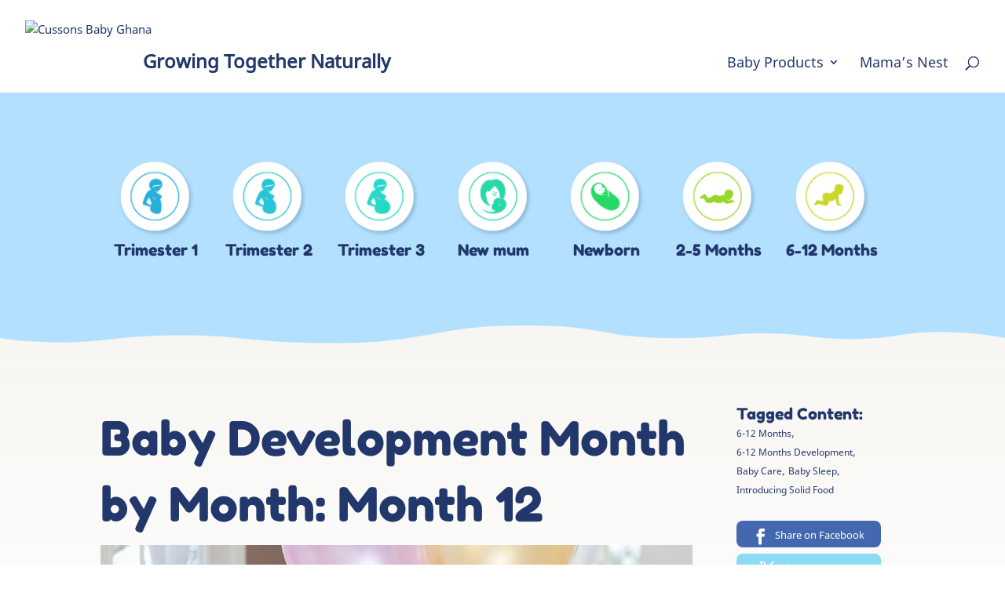

--- FILE ---
content_type: text/css
request_url: https://www.cussonsbaby.com.gh/wp-content/cache/min/1/wp-content/themes/fi-theme/dist/css/main.css?ver=1729260287
body_size: 6111
content:
h1,h2,h3,h4,h5,h6{color:#22376b}.hm-banner h1{font-size:38px!important}h1.product_title.entry-title{font-size:48px!important;line-height:58px!important}@media (max-width:414px){h1.product_title.entry-title{font-size:30px!important;line-height:38px!important}.hm-banner h1{font-size:22px!important}}.hm-banner h2{font-size:118px!important;color:#22376b!important}@supports (-webkit-text-stroke:1px black){.hm-banner h2{color:#22376b!important;-webkit-text-fill-color:#fff;-webkit-text-stroke-width:1px;-webkit-text-stroke-color:#22376b!important}}.hm-blurb h4{font-size:34px!important;padding-bottom:0!important}@font-face{font-display:swap;font-family:Fredoka One;src:url(/wp-content/themes/fi-theme/dist/fonts/fredoka-one-v7-latin-regular.woff2) format("woff2"),url(/wp-content/themes/fi-theme/dist/fonts/fredoka-one-v7-latin-regular.woff) format("woff")}@font-face{font-display:swap;font-family:Noto Sans;src:url(/wp-content/themes/fi-theme/dist/fonts/noto-sans-v9-latin-regular.woff2) format("woff2"),url(/wp-content/themes/fi-theme/dist/fonts/noto-sans-v9-latin-regular.woff) format("woff")}@font-face{font-display:swap;font-family:Zingbats;src:url(/wp-content/themes/fi-theme/dist/fonts/zingbats-webfont.woff2) format("woff2"),url(/wp-content/themes/fi-theme/dist/fonts/zingbats-webfont.woff) format("woff")}body{font-family:Noto Sans,Arial,sans-serif}h1{font-size:60px!important;font-family:Fredoka One,Arial,sans-serif}@media (max-width:767.98px){h1{font-size:46px!important}}h2{font-size:46px!important;font-family:Fredoka One,Arial,sans-serif}@media (max-width:767.98px){h2{font-size:32px!important}}h3{font-size:28px!important;font-family:Fredoka One,Arial,sans-serif}@media (max-width:767.98px){h3{font-size:28px!important}}h4{font-size:24px!important;font-family:Fredoka One,Arial,sans-serif}@media (max-width:767.98px){h4{font-size:24px!important}}h5{font-size:24px!important;font-family:Fredoka One,Arial,sans-serif}@media (max-width:767.98px){h5{font-size:20px!important}}h6{font-size:18px!important;font-family:Fredoka One,Arial,sans-serif}@media (max-width:767.98px){h6{font-size:18px!important}}@media (max-width:1140px){#et_mobile_nav_menu{display:block}#top-menu{display:none}}#logo,.et_pb_menu__logo-wrap img{position:absolute;top:26px}#top-menu li .menu-item-has-children>a:first-child{padding-right:20px}.nav li ul{padding:10px 0;width:220px}.nav li li{line-height:1.5em}.nav li li ul{top:-13px;left:220px;width:260px}.nav li li li{width:240px}.nav li li a{padding:6px 5px;width:200px}@media (max-width:414px){#logo,.et_pb_menu__logo-wrap img{left:32%}#et-top-navigation{float:left;padding-left:0!important}#et_mobile_nav_menu{float:left}#et_top_search{position:absolute!important;right:0!important;margin:0 5px 0 0}.et_search_outer{z-index:9999999;width:85%;right:0}.et-search-form input{background:hsla(0,0%,100%,.9)!important}.et_header_style_left .et-search-form{width:100%!important;max-width:100%!important}}.et-cart-info{display:none}#main-header{box-shadow:none;-moz-box-shadow:none;-webkit-box-shadow:none}#et-top-navigation,.et_pb_menu__menu{font-weight:500}.et_header_style_left #et-top-navigation{padding-top:72px!important}.et_pb_menu__menu,button.et_pb_menu__icon{padding-top:52px!important}.et_header_style_left #et-top-navigation nav>ul>li>a,.et_pb_menu__menu nav>ul>li>a{padding-bottom:32px!important}#cb_title_and_tagline,.et_pb_menu__logo span{display:inline}#cb_title_and_tagline #logo-tagline-above{display:none}#logo,.et_pb_menu__logo-wrap img{padding-right:10px}#logo-tagline,#logo-text{margin:0;padding:0}#logo-text{display:none!important}#logo-tagline{margin-left:150px;position:relative;bottom:52px}#logo-tagline,.et_pb_menu__logo span{opacity:1;font-size:24px!important;font-family:Noto Sans,Arial,sans-serif!important;font-weight:700;color:#22376b}.et_pb_menu__logo span{left:160px;position:absolute;bottom:32px}@media only screen and (max-width:767px){#logo-tagline{display:none}}.et_hide_primary_logo .logo_container{height:100%!important;opacity:1!important}.et_hide_primary_logo .logo_container #logo{display:none}#page-container .gform_wrapper form{font-weight:400;font-size:18px}#page-container .gform_wrapper form ul{list-style:none;padding-left:0}#page-container .gform_wrapper form .validation_error,#page-container .gform_wrapper form .validation_message{color:#ea5a4f;font-size:16px;padding-top:5px;font-weight:700}#page-container .gform_wrapper form .gfield.hidden_label .gfield_label,#page-container .gform_wrapper form .validation_error{display:none}#page-container .gform_wrapper form label.gfield_label{color:#000;font-weight:700;font-size:16px}#page-container .gform_wrapper form .gfield{margin-bottom:25px}#page-container .gform_wrapper form .gfield input,#page-container .gform_wrapper form .gfield select,#page-container .gform_wrapper form .gfield textarea{font-weight:700}#page-container .gform_wrapper form .gfield:last-child{margin-bottom:0}#page-container .gform_wrapper form .gform_ajax_spinner{position:absolute;left:180px;top:calc(14px - .4em);display:block;-webkit-transform:translateY(-50%);-ms-transform:translateY(-50%);transform:translateY(-50%);border:4px solid hsla(0,0%,100%,.3);border-left-color:rgba(0,0,0,.7);-webkit-animation:spinner .5s linear infinite;animation:spinner .5s linear infinite;border-radius:50%;width:20px;height:20px}@-webkit-keyframes spinner{0%{-webkit-transform:rotate(0deg);transform:rotate(0deg)}to{-webkit-transform:rotate(1turn);transform:rotate(1turn)}}@keyframes spinner{0%{-webkit-transform:rotate(0deg);transform:rotate(0deg)}to{-webkit-transform:rotate(1turn);transform:rotate(1turn)}}@media (min-width:479px){#page-container .gform_wrapper form .gfield.half-width{width:calc(50% - 15px);display:inline-block}#page-container .gform_wrapper form .gfield.half-width.left{margin-right:15px}#page-container .gform_wrapper form .gfield.half-width.right{margin-left:15px}}#page-container .gform_wrapper form .gfield.half-width.whole-row{display:block}#page-container .gform_wrapper form .ginput_container{margin-top:7px}#page-container .gform_wrapper form .ginput_container input{height:40px}#page-container .gform_wrapper form .ginput_container textarea{width:100%;height:150px;resize:none}#page-container .gform_wrapper form .ginput_container input,#page-container .gform_wrapper form .ginput_container textarea{border:1px solid rgba(0,0,0,.2);padding:15px;width:100%;font-size:16px;color:#000}#page-container .gform_wrapper form .ginput_container select{width:100%;font-size:16px;color:#000;text-indent:7px;border:1px solid rgba(0,0,0,.2);border-radius:0}#page-container .gform_wrapper form span.gfield_required{color:#ea5a4f;margin-left:3px}#page-container .gform_wrapper form .gform_footer{text-align:right;position:relative}#page-container .gform_wrapper form .gform_footer .gform_button{background-color:#22376b;color:#fff!important;height:40px;padding-left:20px;padding-right:20px;font-size:18px;cursor:pointer;font-weight:700}@media (max-width:478.98px){#page-container .gform_wrapper form .gform_footer .gform_button{width:100%}}#page-container .gform_wrapper form.newsletter{margin-top:20px}#page-container .gform_wrapper form.newsletter .gfield_label,#page-container .gform_wrapper form.newsletter .ginput_container{display:inline-block;vertical-align:top}@media (max-width:620px){#page-container .gform_wrapper form.newsletter .gfield_label,#page-container .gform_wrapper form.newsletter .ginput_container{display:block;width:100%!important}}#page-container .gform_wrapper form.newsletter .gfield_label{width:25%;color:#000;font-size:18px;line-height:1.3}@media (max-width:620px){#page-container .gform_wrapper form.newsletter .gfield_label{padding-bottom:5px;font-size:20px}}#page-container .gform_wrapper form.newsletter .ginput_container{width:75%;padding-left:30px}@media (max-width:620px){#page-container .gform_wrapper form.newsletter .ginput_container{padding-left:0}}#page-container .gform_wrapper form.newsletter .gfield_required{color:#fff}#page-container .gform_wrapper form.newsletter .email{margin-bottom:20px}#page-container .gform_wrapper form.newsletter .email input{height:70px;width:100%;border-radius:6px;font-size:18px;color:#000;padding:0 30px;border:2px solid #d0d0d0;font-weight:400}@media (max-width:478.98px){#page-container .gform_wrapper form.newsletter .email input{height:50px;font-size:16px;padding:0 15px}}#page-container .gform_wrapper form.newsletter .email .ginput_container_email{padding-left:0;width:100%}#page-container .gform_wrapper form.newsletter .email.gfield_error input{border:2px solid #ea5a4f}#page-container .gform_wrapper form.newsletter .ginput_container_email{margin:0}#page-container .gform_wrapper form.newsletter .newsletter-checkboxes label{color:#000;vertical-align:top}#page-container .gform_wrapper form.newsletter .newsletter-checkboxes .ginput_container_checkbox{margin:0 0 15px;padding-left:0;width:100%}@media (max-width:620px){#page-container .gform_wrapper form.newsletter .newsletter-checkboxes .ginput_container_checkbox{margin-top:10px}}#page-container .gform_wrapper form.newsletter .newsletter-checkboxes .ginput_container_checkbox .gfield_checkbox{vertical-align:top;margin:0}#page-container .gform_wrapper form.newsletter .newsletter-checkboxes .ginput_container_checkbox .gfield_checkbox li:first-child{margin-bottom:20px}#page-container .gform_wrapper form.newsletter .newsletter-checkboxes .ginput_container_checkbox .gfield_checkbox input{width:20px;height:auto;padding-top:2px;margin:3px 0 0 -2px}#page-container .gform_wrapper form.newsletter .newsletter-checkboxes .ginput_container_checkbox .gfield_checkbox label{line-height:1.3;width:calc(100% - 30px);padding-left:5px}@media (max-width:478.98px){#page-container .gform_wrapper form.newsletter .newsletter-checkboxes .ginput_container_checkbox .gfield_checkbox label{font-size:16px}}#page-container .gform_wrapper form.newsletter .newsletter-checkboxes .ginput_container_checkbox .gfield_checkbox input,#page-container .gform_wrapper form.newsletter .newsletter-checkboxes .ginput_container_checkbox .gfield_checkbox label{display:inline-block;vertical-align:top}#page-container .gform_wrapper form.newsletter .newsletter-checkboxes.gfield_error .ginput_container_checkbox{margin-bottom:0}#page-container .gform_wrapper form.newsletter .newsletter-checkboxes.gfield_error .validation_message{margin-bottom:20px}#page-container .gform_wrapper .gform_footer{margin-bottom:0;text-align:left!important}#page-container .gform_wrapper .gform_footer .submit-button-wrapper{position:relative;font-size:28px;height:calc(28px + .4em);display:inline-block}#page-container .gform_wrapper .gform_footer input.gform_button{background-color:#f7941d;border:none;padding:10px 20px!important;color:#fff!important;font-family:Fredoka One,display!important;font-size:18px;font-weight:400;letter-spacing:0;text-align:center;border-radius:50px;cursor:pointer}#emvForm{font-size:18px;color:#fff;margin-top:20px}#emvForm .input-container,#emvForm label.left-label{display:inline-block;vertical-align:middle}#emvForm .input-container.checkbox{vertical-align:top}#emvForm .input-container{width:74%;padding-left:30px}#emvForm .input-container input[type=checkbox],#emvForm .input-container label{display:inline-block;vertical-align:top}#emvForm .input-container input[type=checkbox]{width:15px;margin-left:0}#emvForm .input-container label{width:calc(100% - 30px);margin-left:5px;font-weight:700}#emvForm input[type=text]{height:40px;width:100%;border-radius:3px;font-size:18px;color:#000;padding:0 10px;font-weight:700}#emvForm label.left-label{display:inline-block;width:25%;font-weight:700;text-align:left}#emvForm .form-group{display:block;width:100%;margin-bottom:30px}#emvForm .form-group.submit{text-align:center;margin-bottom:0}#emvForm .form-group.submit input{background-color:#fff;border:1px solid #000;padding:10px 20px 7px;color:#000;font-size:18px;letter-spacing:3px;text-transform:uppercase;font-weight:700;line-height:1;cursor:pointer}@media (min-width:1600px){#emvForm{padding-left:100px;padding-right:100px}}@media (max-width:620px){#emvForm label.left-label{display:block;text-align:left;width:100%;margin-bottom:10px;font-weight:700;font-size:20px}#emvForm .input-container{padding-left:0;width:100%}#emvForm .form-group{margin-bottom:40px}#emvForm .form-group.submit input{width:100%}}.gform_wrapper form.joy-gift input,.gform_wrapper form.joy-gift select,.gform_wrapper form.joy-gift textarea{border:none!important;border-radius:10px!important;padding:15px!important;width:100%!important;font-size:16px!important;color:#000!important;box-shadow:5px 5px 0 0 #ccc!important}.gform_wrapper form.joy-gift select{height:40px;padding:0 15px!important}@media (max-width:414px){.gform_wrapper form.joy-gift select{padding:0 15px!important;text-indent:0!important}}.gform_wrapper form.joy-gift #field_3_7 input{border:none!important;border-radius:0!important;padding:inherit!important;width:inherit!important;box-shadow:none!important;height:inherit!important}.gfield_date_dropdown_day,.gfield_date_dropdown_month,.gfield_date_dropdown_year{width:33%!important}form.joy-gift .gform_footer input.gform_button{background-color:#e148a0!important;width:60%!important;margin:0 auto!important;display:block!important}form.joy-gift .gform_footer input.gform_button:hover{box-shadow:none!important}form.joy-gift ul,form.joy-gift ul li{list-style:none;margin:0;padding:0}form.joy-gift label{color:#000;font-weight:700;font-size:16px;margin-bottom:15px}form.joy-gift li{margin-bottom:10px!important}form.joy-gift input{border:none!important;border-radius:10px!important;padding:15px!important;width:100%!important;margin-bottom:20px;font-size:16px!important;color:#000!important;box-shadow:5px 5px 0 0 #ccc!important}form.joy-gift input.gform_button{background-color:#e148a0!important;width:60%!important;margin:25px auto!important;display:block!important;border:none;padding:10px 20px!important;color:#fff!important;font-family:Fredoka One,display!important;font-size:18px;font-weight:400;letter-spacing:0;text-align:center;border-radius:50px;cursor:pointer;height:40px;line-height:16px!important}form.joy-gift input.gform_button:hover{box-shadow:none!important}@media (max-width:414px){.gform_wrapper .clear-multi{display:block!important}.gfield_date_dropdown_day,.gfield_date_dropdown_month,.gfield_date_dropdown_year{width:100%!important}}.not-found{background-image:-webkit-gradient(linear,right top,left bottom,from(#63cede),to(#12799a))!important;background-image:linear-gradient(to bottom left,#63cede,#12799a)!important}.not-found .container{padding-bottom:58px;height:calc(100vh - 132px)}@media (max-width:979.98px){.not-found .container{height:calc(100vh - 110px)}}.not-found .container:before{background:none!important}.not-found .container #content-area{height:100%}.not-found .container #content-area,.not-found .container #content-area .message-container{display:-webkit-box;display:-ms-flexbox;display:flex;-webkit-box-align:center;-ms-flex-align:center;align-items:center;-webkit-box-pack:center;-ms-flex-pack:center;justify-content:center}.not-found .container #content-area .message-container{-webkit-box-orient:vertical;-webkit-box-direction:normal;-ms-flex-direction:column;flex-direction:column}.not-found .container #content-area .message-container h1.manus{font-size:100px;color:#fff;margin-bottom:30px;text-align:center}@media (max-width:767.98px){.not-found .container #content-area .message-container h1.manus{font-size:60px}}.not-found .container #content-area .message-container .message{color:#fff;max-width:80%;line-height:1.3}@media (max-width:767.98px){.not-found .container #content-area .message-container .message{font-size:28px}}.not-found .container #content-area .message-container .message a{font-weight:700}.container{width:95%}.tag-cloud-side a{font-size:12px!important;display:inline-block}.hm-video .fluid-width-video-wrapper.fi-fluid-video-wrapper{padding-top:56.2963%!important}.search-results .et_pb_row{max-width:1770px!important;width:60%!important}.search-result{margin-bottom:20px;padding-bottom:20px;border-bottom:1px solid #f1f1f1}.et-search-form input{background-color:#fff!important}@media (max-width:414px){.search-results .et_pb_row{width:90%!important}}.single-product #sidebar{display:none!important}.term-description{margin-bottom:30px}.bottom-nav{text-align:center;width:40%;margin:0 auto}.bottom-nav .menu-item a:after{content:"|";margin-left:5px}.bottom-nav li{padding-right:0}.bottom-nav li:last-child a:after{content:""!important}.et-social-icons{float:none;text-align:center}#footer-bottom{padding:0 0 5px}@media (max-width:414px){.bottom-nav{width:100%}}.email-icon a:before,.phone-icon a:before{font-family:ETmodules!important;speak:none;font-style:normal;font-weight:400;-webkit-font-feature-settings:normal;font-feature-settings:normal;font-variant:normal;text-transform:none;line-height:1;-webkit-font-smoothing:antialiased;-moz-osx-font-smoothing:grayscale;text-shadow:0 0}.email-icon a:before{content:"\e076";margin-right:8px}.phone-icon a:before{content:"\e090";position:relative;top:2px;margin-right:6px}.category-menu-section nav.et-menu-nav,.category-menu-section ul#menu-category-menu{width:100%}.category-menu-section #menu-category-menu li{width:14%}.category-menu-section #menu-category-menu li a{padding-top:85%;text-align:center;width:100%;background-size:80%;line-height:25px}.category-menu-section .et_pb_menu__menu{width:100%}.category-menu-section li.trimester-1 a{background:url(/wp-content/uploads/2020/02/CBtrimester1.png) no-repeat top}.category-menu-section li.trimester-2 a{background:url(/wp-content/uploads/2020/02/CBtrimester2.png) no-repeat top}.category-menu-section li.trimester-3 a{background:url(/wp-content/uploads/2020/02/CBtrimester3.png) no-repeat top}.category-menu-section li.new-mum a{background:url(/wp-content/uploads/2020/02/CBibubaru.png) no-repeat top}.category-menu-section li.new-born a{background:url(/wp-content/uploads/2020/02/CBnewborn.png) no-repeat top}.category-menu-section li.two-five-bulan a{background:url(/wp-content/uploads/2020/02/CB2-5months.png) no-repeat top}.category-menu-section li.six-twelve-bulan a{background:url(/wp-content/uploads/2020/02/CB6-12months.png) no-repeat top}@media (max-width:980px){.et_pb_menu_0.et_pb_menu.category-menu-section ul li a{font-size:14px!important}.et_pb_menu.category-menu-section .et-menu>li{padding-left:5px;padding-right:5px}.category-menu-section .et_mobile_nav_menu{float:right;display:none}.et_pb_menu.category-menu-section .et_pb_menu__menu{display:block}}@media (max-width:414px){.et_pb_menu.category-menu-section .et_pb_menu__menu{display:none}.category-menu-section .et_mobile_nav_menu{display:block}.category-menu-section{margin-bottom:0!important}.category-menu-section li.new-born a,.category-menu-section li.new-mum a,.category-menu-section li.six-twelve-bulan a,.category-menu-section li.trimester-1 a,.category-menu-section li.trimester-2 a,.category-menu-section li.trimester-3 a,.category-menu-section li.two-five-bulan a{background:none}.category-menu-section #menu-category-menu li a{padding-top:5px}.category-menu-section .et_pb_menu_0.et_pb_menu .et_mobile_menu{background-color:#fff!important;padding:1%!important}.category-menu-section .et_mobile_menu li a{padding:10px 1%!important}.category-menu-section .et_pb_menu .et_mobile_menu,ul#mobile_menu1{background-color:#fff!important;padding:1%!important}.category-menu-section .mobile_menu_bar{display:inline-block}.category-menu-section .mobile_nav:before{content:"Menu";vertical-align:top;line-height:2.2em}.home-blog-posts{padding-top:0!important}#logo{max-height:100%!important;max-width:100%!important}.et_header_style_left #et-top-navigation{padding-top:42px!important}}img.naluriibu{width:50%}@media (max-width:1024px){img.naluriibu{width:30%}}@media (max-width:414px){.et_pb_fullwidth_header .et_pb_fullwidth_header_container.center .header-content{width:95%!important}}.home-blog-posts article{width:60%;background:#fff;border-radius:50px}.home-blog-posts .et_pb_post a img{vertical-align:bottom;max-width:40%;float:left;border-top-left-radius:50px;border-bottom-left-radius:50px}.home-blog-posts .post-content,.home-blog-posts h2{width:55%;float:left;padding-left:5%}.home-blog-posts h2{font-size:30px!important}.article-page-posts h2,.home-blog-posts h2{font-family:Noto Sans,sans-serif;font-weight:500;color:#22376b!important;padding-top:20px!important;padding-bottom:15px!important}.article-page-posts h2{font-size:26px!important;line-height:32px!important}.article-page-posts .post-content p,.home-blog-posts .post-content p{font-size:16px!important;line-height:20px!important;color:#22376b!important}.home-blog-posts .post-content a.more-link{padding:10px 20px;font-weight:700!important;font-size:18px;margin:20px 0 0;display:inline-block;border-radius:50px;line-height:20px;color:#fff!important;background-color:#f7941d!important;border:2px solid #f7941d;text-align:center;box-shadow:0 2px 18px 0 rgba(0,0,0,.3)}.home-blog-posts .post-content a.more-link:hover{background:#fff!important;color:#f7941d!important}.article-page-posts .post-content a.more-link{padding:10px 20px;font-weight:700!important;font-size:18px;display:inline-block;border-radius:50px;line-height:20px;color:#fff!important;background-color:#f7941d!important;border:2px solid #f7941d;text-align:center;box-shadow:0 2px 18px 0 rgba(0,0,0,.3);display:table!important;margin:20px auto}.article-page-posts .post-content a.more-link:hover{background:#fff!important;color:#f7941d!important}.home-blog-posts .et_pb_blog_item_0_1{margin-left:229px}.home-blog-posts .et_pb_blog_item_0_2{margin-left:119px;margin-bottom:0!important}.article-page-posts .entry-featured-image-url,.article-page-posts .et_pb_image_container{margin-bottom:0}@media (max-width:1380px){.home-blog-posts article{width:80%}.home-blog-posts .post-content,.home-blog-posts h2{width:58%;padding-left:2%}.home-blog-posts .et_pb_post a img{max-width:40%}.home-blog-posts h2{padding-top:15px!important;padding-bottom:5px!important}}@media (max-width:1300px){.home-blog-posts article{width:100%}.home-blog-posts .et_pb_blog_item_0_1,.home-blog-posts .et_pb_blog_item_0_2{margin-left:0}}@media (max-width:414px){.home-blog-posts .et_pb_post a img{max-width:100%;float:none;border-top-left-radius:50px;border-top-right-radius:50px;border-bottom-left-radius:0}.et_pb_post .entry-featured-image-url{margin-bottom:0!important}.home-blog-posts .post-content,.home-blog-posts h2{width:95%!important;padding-left:5%!important}.home-blog-posts .post-content a.more-link{margin:10px 0 20px!important;display:block!important}}.pg-slider .et_pb_slide{min-height:555px;border-radius:50px}.pg-slider .et-pb-controllers a{border-radius:30px;width:30px;height:30px}.pg-slider .et_pb_slide_description{padding:16% 0 16% 50%}.pg-slider .et_pb_slide_description h2{font-weight:500!important;color:#22376b!important;font-size:40px!important;line-height:50px!important;text-shadow:none!important}@media (max-width:414px){.pg-slider .et_pb_slide{min-height:150px}.pg-slider .et_pb_slide_description{padding:0!important}.pg-slider .et_pb_slide_description h2{font-size:20px!important;line-height:30px!important}.pg-slider .et-pb-controllers a{border-radius:20px;width:20px;height:20px}}.widget_custom_widget{width:100%!important;margin-bottom:0!important}.widget_custom_widget .custom-sharing-buttons{float:left!important}.widget_custom_widget .custom-sharing-buttons .et-social-icons{text-align:left!important}.widget_custom_widget .custom-sharing-buttons .et-social-icon a{font-size:20px!important}.widget_custom_widget .custom-sharing-buttons li{margin-left:0!important;border-radius:8px!important;margin-right:0!important}.widget_custom_widget .custom-sharing-buttons li a{color:#fff!important;padding:5px 10px!important}.widget_custom_widget .custom-sharing-buttons li a span.sharing-title{display:inline-block!important;padding-left:10px!important;font-size:13px!important}.widget_custom_widget .custom-sharing-buttons li.et-social-icon.et-social-facebook{background:#4468b0!important;width:100%!important}.widget_custom_widget .custom-sharing-buttons li.et-social-icon.et-social-twitter{background:#8ddbf3!important;width:100%!important}.widget_custom_widget .custom-sharing-buttons li.et-social-icon.et-social-facebook a.icon:before,.widget_custom_widget .custom-sharing-buttons li.et-social-icon.et-social-twitter a.icon:before{height:18px!important;width:18px!important;line-height:30px!important;float:left!important}.close{color:rgba(34,55,107,.4);float:right;font-size:28px;font-weight:700}.close:focus,.close:hover{color:#22376b;text-decoration:none;cursor:pointer}.single-brand{text-align:center;width:20%;display:inline-block;margin-right:5%}.single-brand .brand-image img{max-width:150px}.brand-image,.brand-title{padding:0;margin:0}.popup-overlay{visibility:hidden;position:fixed;z-index:999999;left:0;top:0;width:100%;height:100%;overflow:auto;background-color:#000;background-color:rgba(0,0,0,.6)}.popup-overlay.active{visibility:visible;text-align:center}.popup-content{visibility:hidden;background-color:#fefefe;margin:15% auto;padding:30px;border:1px solid #888;width:80%;text-align:left;border-radius:10px}.popup-content.active{visibility:visible}@media (max-width:414px){.single-brand{width:100%;margin-bottom:7%!important}.popup-content{margin:5% auto;padding:5px;width:90%}.single-brand .button.wtb_button{font-size:16px!important}}.et_right_sidebar #main-content .container:before{display:none!important}.et_right_sidebar #left-area{padding-right:0!important}#left-area{width:70%!important;padding-bottom:0!important;margin:0 auto!important;float:none!important}.single-product #left-area{width:100%!important}@media (max-width:1024px){#left-area{width:90%!important}}.woocommerce-ordering,.woocommerce-result-count{display:none}.archive.woocommerce-page #main-content,.tax-product_cat #main-content{background-position:bottom;background-image:-webkit-gradient(linear,left top,left bottom,color-stop(94%,transparent),to(#f7f6f2)),url(/wp-content/uploads/2020/02/baby-background-scaled-opt.jpg)!important;background-image:linear-gradient(180deg,transparent 94%,#f7f6f2),url(/wp-content/uploads/2020/02/baby-background-scaled-opt.jpg)!important;background-size:100%!important;background-repeat:no-repeat!important;background-color:#f7f6f2!important}.et_shop_image{border-radius:50px!important;box-shadow:0 2px 18px 0 rgba(0,0,0,.3)!important}@media (max-width:1024px){.et_shop_image{border-radius:30px!important}}.et_overlay{border:none!important;border-radius:50px}.woocommerce ul.products li.product .woocommerce-placeholder{border:none!important}h1.woocommerce-products-header__title.page-title{text-align:center;margin-bottom:50px}.woocommerce-product-details__short-description,.woocommerce-tabs{font-family:Fredoka One,Arial,sans-serif}.woocommerce div.product .woocommerce-tabs ul.tabs li a{font-weight:500!important}.product_meta{border:none;padding-top:20px}.product_meta .sku_wrapper{display:none}.product_meta a.button.wtb_button{border:2px solid #f7941d!important;display:table;margin-bottom:20px}h2.woocommerce-loop-product__title{font-size:27px!important;text-align:center}.woocommerce-Tabs-panel h2{display:none}body.woocommerce .woocommerce-tabs{background-color:#fff!important}.product-background-image{background-repeat:no-repeat!important;background-size:contain!important;background-position:0 0!important}.woocommerce ul.products li.product:hover .image-wrapper img[style]{opacity:0!important}@media (max-width:767px){.product-background-image{background-size:inherit!important}}#main-content{background-color:transparent!important}.related.products h2.related_title[Style]{font-size:60px!important;text-align:center!important;padding-bottom:45px!important}.reviews_tab{display:none!important}@media (max-width:414px){.related.products h2.related_title[Style]{font-size:40px!important;padding-bottom:30px!important}}#review_form_wrapper{background-color:#fff;padding:30px;border-radius:50px}#review_form_wrapper p.comment-form-author,#review_form_wrapper p.comment-form-email{width:49%;float:left}#review_form_wrapper p.comment-form-author{margin-right:1%!important}#review_form_wrapper p.comment-form-email{margin-right:0!important}#review_form_wrapper #commentform input[type=email],#review_form_wrapper #commentform input[type=text]{width:100%}#review_form_wrapper p.comment-form-cookies-consent{clear:left}h2.woocommerce-Reviews-title{text-align:center}#commentform input[type=email],#commentform input[type=text],#commentform input[type=url],#commentform textarea{padding:20px!important;color:#333!important;background-color:#fef8bd!important;border-radius:20px!important}@media (max-width:414px){.review-section .et_pb_row{width:90%!important}#review_form_wrapper{padding:10px}#review_form_wrapper p.comment-form-author,#review_form_wrapper p.comment-form-email{width:100%!important;float:none!important}.et_pb_bottom_inside_divider{z-index:5!important}.single-post .et_pb_post_content_0_tb_body,.single-post .et_pb_post_title_0_tb_body{width:100%!important}.single-post h1{font-size:36px!important;line-height:46px!important}.single-post .et_pb_section_1_tb_body{padding:0!important}}@media (max-width:414px){.single-post .et_pb_section_2_tb_body{padding-top:0!important}}.et_pb_main_blurb_image{margin-bottom:0!important}.hm-features .et_pb_blurb_description{padding:0 15px!important}@media (max-width:1024px){.et_pb_row{width:90%!important}.hm-features .hm-blurb h4{font-size:28px!important}.hm-features .et_pb_blurb p{line-height:1.7em!important}.category-menu-section ul li a{font-size:14px!important}.et_pb_menu__menu,.home-blog-posts{padding-top:0!important}h1.product_title.entry-title{font-size:38px!important;line-height:48px!important}.bottom-nav,.single-product #left-area{width:100%!important}}@media (max-width:1140px){.cb-blog .et_pb_salvattore_content[data-columns]:before{content:"2 .column.size-1of2"!important}.cb-blog .column.size-1of2{width:48%!important;margin-right:1%}}@media (max-width:414px){.cb-blog .et_pb_salvattore_content[data-columns]:before{content:"1 .column.size-1of1"!important}.cb-blog .column.size-1of2{width:100%!important;margin-right:0}}#main-content .container:before{display:none}.navigation{text-align:center}.navigation li.active a,.navigation li.disabled,.navigation li a,.navigation li a:hover{color:#fff;text-decoration:none}.navigation li{display:inline}.navigation li.active a,.navigation li.disabled,.navigation li a,.navigation li a:hover{background-color:rgba(247,148,29,.4);cursor:pointer;padding:12px 18px}@media (max-width:414px){.navigation li.active a,.navigation li.disabled,.navigation li a,.navigation li a:hover{padding:5px 12px}}.navigation li.active a,.navigation li a:hover{background-color:#f7941d}.et_pb_widget_area_left{border-right:none!important}.hm-blurb a.smallblue{color:#fff!important;background-color:#f7941d!important;background:none;border:2px solid #f7941d}.hm-blurb a.small-button{padding:10px 20px;font-weight:700!important;font-size:18px;margin:10px 0 0;display:inline-block;text-shadow:none;box-shadow:none;border-radius:50px;line-height:20px}.hm-blurb a.small-button:hover{background-color:#fff!important;color:#f7941d!important}body #page-container .et_pb_section .et_pb_fullwidth_header_0 .et_pb_button_one.et_pb_button:hover{letter-spacing:0!important;color:#f7941d!important}

--- FILE ---
content_type: application/javascript
request_url: https://www.cussonsbaby.com.gh/wp-content/cache/min/1/wp-content/plugins/clearblue-due-date-calculator/assets/js/clearblue-due-date-calculator.js?ver=1729260286
body_size: 758
content:
(function($,window,document,undefined){'use strict';var CbDueDateCalculator=function(el){this.constructor(el)}
CbDueDateCalculator.prototype.constructor=function(el){this.$container=$(el);this.locale=this.$container.attr('data-locale');this.$tool=this.$container.find('.cbddc-tool');this.$datepickers=this.$tool.find('.cbddc-datepicker');this.$results=this.$container.find('.cbddc-results');this.$buttonResults=this.$tool.find('.cbddc-button--arrow-right');this.$buttonModify=this.$results.find('.cbddc-button--arrow-left');this.initInputs();this.initDatepickers();this.$buttonResults.on('click',this.onClickButtonResults.bind(this));this.$buttonModify.on('click',this.onClickButtonModify.bind(this))}
CbDueDateCalculator.prototype.initInputs=function(){var inputs={};this.$inputs=this.$tool.find('input, select, textarea');this.$inputs.each(function(){var $input=$(this),name=$input.attr('name');inputs[name]={$el:$input,$wrapper:$input.parents('.cbddc-input-line'),value:$input.val(),required:!!$input.prop('required')}});this.$inputs.on('change',this.onInputChange.bind(this));this.inputs=inputs}
CbDueDateCalculator.prototype.initDatepickers=function(){var tool=this;this.$datepickers.each(function(){new CbDatepicker(this,tool)})}
CbDueDateCalculator.prototype.onInputChange=function(e){var $input=$(e.currentTarget),name=$input.attr('name'),value=$input.val();this.inputs[name].value=value;this.checkRequiredInput(this.inputs[name])}
CbDueDateCalculator.prototype.onSelectDate=function(formattedDate,date,name){this.inputs[name].value=date;this.checkRequiredInput(this.inputs[name])}
CbDueDateCalculator.prototype.checkRequired=function(){var errors=!1;for(var i in this.inputs){errors=(this.checkRequiredInput(this.inputs[i])===!0)?!0:errors}
return errors}
CbDueDateCalculator.prototype.checkRequiredInput=function(input){if(input.required&&!!input.value===!1){input.$wrapper.addClass('-error');return!0}else{input.$wrapper.removeClass('-error');return!1}}
CbDueDateCalculator.prototype.onClickButtonResults=function(){var errors=this.checkRequired();if(!errors){this.showResults()}}
CbDueDateCalculator.prototype.onClickButtonModify=function(){this.hideResults()}
CbDueDateCalculator.prototype.calculate=function(){var cycleLength=parseInt(this.inputs['cbddc-cycle-length'].value),startDate=this.inputs['cbddc-last-period-start-date'].value,resultDate=(cycleLength==0)?startDate.addDays(280):startDate.addDays(252+cycleLength);this.$results.find('.cbddc-result-date').text(this.formatDateStr(resultDate,CBDDC_LOCALE.dateFormatLong))}
CbDueDateCalculator.prototype.showResults=function(){this.calculate();this.$tool.removeClass('-active');this.$results.addClass('-active')}
CbDueDateCalculator.prototype.hideResults=function(){this.$tool.addClass('-active');this.$results.removeClass('-active')}
CbDueDateCalculator.prototype.formatDateStr=function(date,format){format=format||CBDDC_LOCALE.dateFormat;return date.formatCustom(format,CBDDC_LOCALE)}
$('.cbddc').each(function(){new CbDueDateCalculator(this)})})(jQuery,window,document)

--- FILE ---
content_type: application/javascript
request_url: https://www.cussonsbaby.com.gh/wp-content/cache/min/1/wp-content/plugins/clearblue-due-date-calculator/assets/js/clearblue-datepicker.js?ver=1729260286
body_size: 1005
content:
(function($,window,document,undefined){'use strict';var CbDatepicker=function(el,tool){this.constructor(el,tool)}
CbDatepicker.prototype.constructor=function(el,tool){this.$container=$(el);this.$input=this.$container.find('input');this.name=this.$input.attr('name');this.tool=tool;this.buildCalendar();this.$input.on('focus',this.openCalendar.bind(this));this.$overlay.on('click',this.closeCalendar.bind(this))}
CbDatepicker.prototype.buildCalendar=function(){this.$calendar=$('<div class="input-datepicker"></div>');this.$container.append(this.$calendar);this.$overlay=$('<div class="overlay"></div>');this.$calendar.datepicker({language:CBDDC_LOCALE,autoClose:!0,onSelect:this.onSelectDate.bind(this)});this.$calendar.find('.datepicker-inline').append(this.$overlay)}
CbDatepicker.prototype.openCalendar=function(e){e.stopPropagation();if(this.closed){this.closed=!1}else{this.$container.addClass('-active')}
this.$input.blur()}
CbDatepicker.prototype.closeCalendar=function(){this.$input.blur();this.$container.removeClass('-active');this.closed=!0}
CbDatepicker.prototype.onSelectDate=function(formattedDate,date,inst){this.tool.onSelectDate.bind(this.tool)(formattedDate,date,this.name);this.$input.val(formattedDate);this.closeCalendar()}
window.CbDatepicker=CbDatepicker;Date.prototype.addDays=function(days){var date=new Date(this.valueOf());date.setDate(date.getDate()+days);return date}
Date.prototype.getFullMonth=function(){return(this.getMonth()+1)<10?'0'+(this.getMonth()+1):this.getMonth()+1}
Date.prototype.getFullDate=function(){return this.getDate()<10?'0'+this.getDate():this.getDate()}
Date.prototype.formatCustom=function(format,locale){function _getWordBoundaryRegExp(sign){var symbols='\\s|\\.|-|/|\\\\|,|\\$|\\!|\\?|:|;';return new RegExp('(^|>|'+symbols+')('+sign+')($|<|'+symbols+')','g')};function _replacer(str,reg,data){return str.replace(reg,function(match,p1,p2,p3){return p1+data+p3})}
function _getParsedDate(date){return{year:date.getFullYear(),month:date.getMonth(),fullMonth:(date.getMonth()+1)<10?'0'+(date.getMonth()+1):date.getMonth()+1,date:date.getDate(),fullDate:date.getDate()<10?'0'+date.getDate():date.getDate(),day:date.getDay(),hours:date.getHours(),fullHours:date.getHours()<10?'0'+date.getHours():date.getHours(),minutes:date.getMinutes(),fullMinutes:date.getMinutes()<10?'0'+date.getMinutes():date.getMinutes()}}
var date=this,result=format,boundary=_getWordBoundaryRegExp,firstYear=Math.floor(date.getFullYear()/10)*10,decade=[firstYear,firstYear+9],d=_getParsedDate(date);switch(!0){case/@/.test(result):result=result.replace(/@/,date.getTime());case/dd/.test(result):result=_replacer(result,boundary('dd'),d.fullDate);case/d/.test(result):result=_replacer(result,boundary('d'),d.date);case/DD/.test(result):result=_replacer(result,boundary('DD'),locale.days[d.day]);case/D/.test(result):result=_replacer(result,boundary('D'),locale.daysMin[d.day]);case/mm/.test(result):result=_replacer(result,boundary('mm'),d.fullMonth);case/m/.test(result):result=_replacer(result,boundary('m'),d.month+1);case/MM/.test(result):result=_replacer(result,boundary('MM'),locale.months[d.month]);case/M/.test(result):result=_replacer(result,boundary('M'),locale.monthsShort[d.month]);case/ii/.test(result):result=_replacer(result,boundary('ii'),d.fullMinutes);case/i/.test(result):result=_replacer(result,boundary('i'),d.minutes);case/hh/.test(result):result=_replacer(result,boundary('hh'),d.fullHours);case/h/.test(result):result=_replacer(result,boundary('h'),d.hours);case/yyyy/.test(result):result=_replacer(result,boundary('yyyy'),d.year);case/yyyy1/.test(result):result=_replacer(result,boundary('yyyy1'),decade[0]);case/yyyy2/.test(result):result=_replacer(result,boundary('yyyy2'),decade[1]);case/yy/.test(result):result=_replacer(result,boundary('yy'),d.year.toString().slice(-2))}
return result}})(jQuery,window,document)

--- FILE ---
content_type: application/javascript
request_url: https://www.cussonsbaby.com.gh/wp-content/cache/min/1/wp-content/themes/fi-theme/src/js/cookie-bar.js?ver=1729260287
body_size: 222
content:
(function($){$(document).ready(function(){checkCookie_eu();function checkCookie_eu(){var consent=getCookie_eu("cookies_consent");if(consent==null||consent==""||consent==undefined){$('.cookie-bar').show()}}
function setCookie_eu(c_name,value,exdays){var exdate=new Date();exdate.setDate(exdate.getDate()+exdays);var c_value=escape(value)+((exdays==null)?"":"; expires="+exdate.toUTCString());document.cookie=c_name+"="+c_value+"; path=/";$('.cookie-bar').fadeOut()}
function getCookie_eu(c_name){var i,x,y,ARRcookies=document.cookie.split(";");for(i=0;i<ARRcookies.length;i++){x=ARRcookies[i].substr(0,ARRcookies[i].indexOf("="));y=ARRcookies[i].substr(ARRcookies[i].indexOf("=")+1);x=x.replace(/^\s+|\s+$/g,"");if(x==c_name){return unescape(y)}}}
$(".close-cookie").click(function(event){event.preventDefault();setCookie_eu("cookies_consent",1,30)})})})(jQuery)

--- FILE ---
content_type: application/javascript
request_url: https://www.cussonsbaby.com.gh/wp-content/cache/min/1/wp-content/themes/fi-theme/src/js/general.js?ver=1729260286
body_size: 935
content:
(function($){$(document).ready(function(){var newVal='Read More';$('.more-link').html(newVal)})})(jQuery);var getUrlParameter=function getUrlParameter(sParam){var sPageURL=window.location.search.substring(1),sURLVariables=sPageURL.split('&'),sParameterName,i;for(i=0;i<sURLVariables.length;i++){sParameterName=sURLVariables[i].split('=');if(sParameterName[0]===sParam){return sParameterName[1]===undefined?!0:decodeURIComponent(sParameterName[1])}}};(function($){function equaliseHeights(selector){if(!$(selector).length){return}
setInterval(function(){$('.equalise-heights, .products.columns-4').each(function(){var height=0;$(this).find(selector).each(function(){var item=$(this);item.css('height','');if(item.outerHeight()>height){height=item.outerHeight()}});$(this).find(selector).each(function(){var item=$(this);item.css('height','');if(height>item.outerHeight()){item.css('height',height)}})})},120)}
$(document).ready(function(){equaliseHeights('.et_pb_module_header, .woocommerce-loop-product__title');var isIE=!1||!!document.documentMode;var isEdge=!isIE&&!!window.StyleMedia;lazyLoadInstance=new LazyLoad({elements_selector:".lazy",threshold:300});if(isEdge){$('body').addClass('is-edge')}else if(isIE){$('body').addClass('is-ie')}
$('.ginput_container_select .gfield_select, .address_country select').each(function(){var placeholder=$(this).find('.gf_placeholder').text();if($(this).find(':selected').text()!=placeholder){$(this).addClass('activated')}
$(this).on('change',function(){if($(this).find(':selected').text()!=placeholder){$(this).addClass('activated')}else{$(this).removeClass('activated')}})})});$(window).load(function(){objectFitImages()});jQuery(document).ready(function($){$('.item-preload').attr('aria-hidden','true');$('.olapic-preload-items').attr('aria-hidden','true');$(".et-social-icon a").attr('target','blank');$('.et-pb-arrow-prev').attr('aria-label','Previous Arrow');$('.et-pb-arrow-next').attr('aria-label','Next Arrow');$('.et_pb_video_play').attr('aria-label','Video Play Button');$('.mejs-horizontal-volume-slider').attr('aria-valuenow','100');$('.mejs-horizontal-volume-slider').attr('role','slider');$('.mejs-time-slider').attr('aria-valuemax','100');$('#olapic-slider-widget').find('img:not([alt])').attr('alt','photo');$('#olapicTemplatesArea').attr('aria-hidden','true');$('.cc-fixed-widgets').attr('aria-hidden','true')});$(window).load(function(){$('.item-preload').attr('aria-hidden','true');$('.et-pb-arrow-prev').attr('aria-label','Previous Arrow');$('.et-pb-arrow-next').attr('aria-label','Next Arrow');$('.et_pb_video_play').attr('aria-label','Video Play Button');$('.mejs-horizontal-volume-slider').attr('aria-valuenow','100');$('.mejs-horizontal-volume-slider').attr('role','slider');$('.mejs-time-slider').attr('aria-valuemax','100');$('.olapic-preload-items').append('<ul></ul>');$('.olapic-preload-items li.item-preload').each(function(){$(this).appendTo($(this).siblings('ul'))});$('#olapic-slider-widget').find('img:not([alt])').attr('alt','photo');$('.et_pb_menu__logo-wrap').find('img').attr('id','logo');$('#olapicTemplatesArea').attr('aria-hidden','true');$('.cc-fixed-widgets').attr('aria-hidden','true');$(".open").on("click",function(){$(".popup-overlay, .popup-content").addClass("active")});$(".close, .popup-overlay").on("click",function(){$(".popup-overlay, .popup-content").removeClass("active")})})})(jQuery)